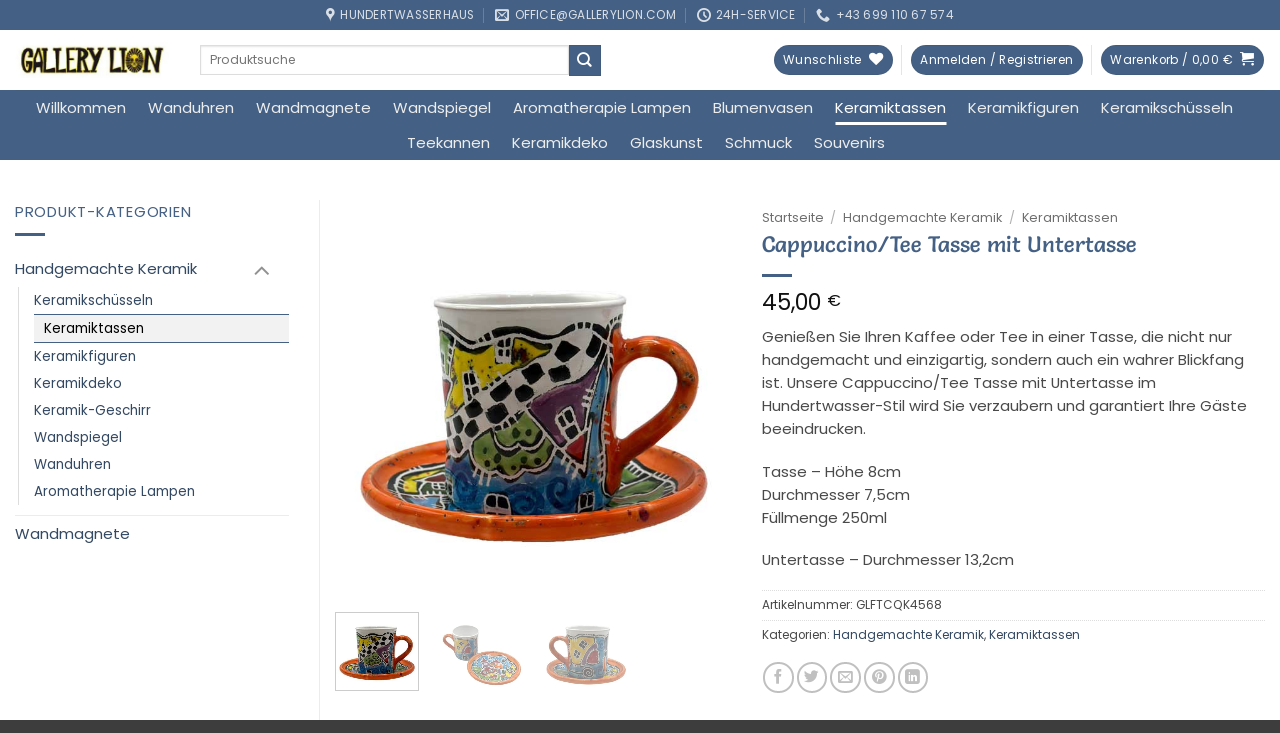

--- FILE ---
content_type: text/css
request_url: https://shop.gallerylion.com/wp-content/cache/min/1/wp-content/uploads/so-css/so-css-flatsome.css?ver=1765523034
body_size: 964
content:
.shop_table.woocommerce-checkout-review-order-table{background-color:#fff}.product-title.product_title.entry-title{color:#446084;font-weight:normal!important;font-size:22px!important}.footer-info.vat-info{color:#c7c7c7}.html.custom.html_topbar_left{color:#ffffff!important;text-transform:uppercase;font-size:13px!important}.stock.in-stock{font-weight:normal!important;text-transform:uppercase}.footer-secondary.pull-right{padding-top:0;padding-bottom:0}.copyright-footer{padding-top:5px}.woocommerce-product-attributes-item__label{font-weight:400;letter-spacing:0}._mi._before.dashicons.dashicons-arrow-right-alt2{font-size:0.9em!important}del{padding-bottom:5px!important}.nav.header-nav.header-bottom-nav.nav-center.nav-tabs.nav-size-medium.nav-uppercase{font-weight:normal!important}.woocommerce-table.woocommerce-table--order-details.shop_table.order_details{background-color:#fff}.footer-widgets.footer.footer-1{font-size:15px}.product_list_widget .wc-gzd-additional-info{display:none}.widget-title{font-weight:normal!important}.product p.wc-gzd-additional-info{display:none}.button.primary.is-bevel.is-larger{font-weight:400}h3{font-weight:normal!important;word-spacing:-1px}.uppercase.header-title{font-weight:400;letter-spacing:0;font-size:15px}.tabs.wc-tabs.product-tabs.small-nav-collapse.nav.nav-uppercase.nav-tabs.nav-normal.nav-left{font-weight:normal!important}.stock.out-of-stock{color:#eb0000!important;font-weight:normal!important;font-size:16px!important;display:none}.person-name{font-weight:normal!important}.widget-title.shop-sidebar{color:#446084}bdi{font-weight:400}a{font-weight:normal!important}.nav.nav-sidebar.nav-vertical.nav-uppercase{font-size:18px!important}.sub-menu.nav-sidebar-ul.children{font-size:16px!important}.product-section-title.container-width.product-section-title-related.pt-half.pb-half.uppercase{letter-spacing:0}.woocommerce-breadcrumb.breadcrumbs.uppercase{font-weight:400}.su-box-title{text-align:center}.su-box-content.su-u-clearfix.su-u-trim{text-align:center}h2{font-weight:normal!important;word-spacing:-1px!important;letter-spacing:-0.5px!important}.badge-container.absolute.left.top.z-1{font-weight:300}.yith-wcpb-product-bundled-item-data__price{display:none}label{font-weight:normal!important}.woocommerce-checkout .shop_table th{font-weight:normal!important}.cat-item.current-cat.active{border-bottom-style:solid;text-transform:none;border-bottom-width:1px;border-top-width:1px;border-top-style:solid;background-color:#f2f2f2;padding-left:10px;color:#446084!important}.wp-caption-text{position:absolute;top:60px;left:80px;font-style:normal!important;font-size:15px!important}.mfp-content{background-color:#4e657b!important}.off-canvas-cart{background-color:#ffffff!important}.tnp-submit{font-weight:500}.tnp-widget input.tnp-submit{background-color:#446084;font-weight:400;border-width:1px}.tnp-field input[type="submit"]{font-weight:400;border-width:1px;border-style:solid;border-radius:5px}.testimonial-name.test_name{font-weight:400}.panel-heading.cwginstock-panel-heading{margin:30px}.cwgstock_button{font-weight:normal!important}.panel.panel-primary.cwginstock-panel-primary{border-color:#e8e8e8;border-width:1px;border-style:solid;border-radius:12px}.attachment-woocommerce_thumbnail.size-woocommerce_thumbnail{padding:10px}.woocommerce-product-gallery__image.slide.first{padding:10px}.product_list_widget{font-size:13px}.button.single_add_to_cart_button.button.alt{font-weight:normal!important;border-radius:5px!important}.post_comments.op-7.block.is-xsmall{display:none}.tnp-privacy{margin-bottom:0}.out-of-stock-label{display:none!important}